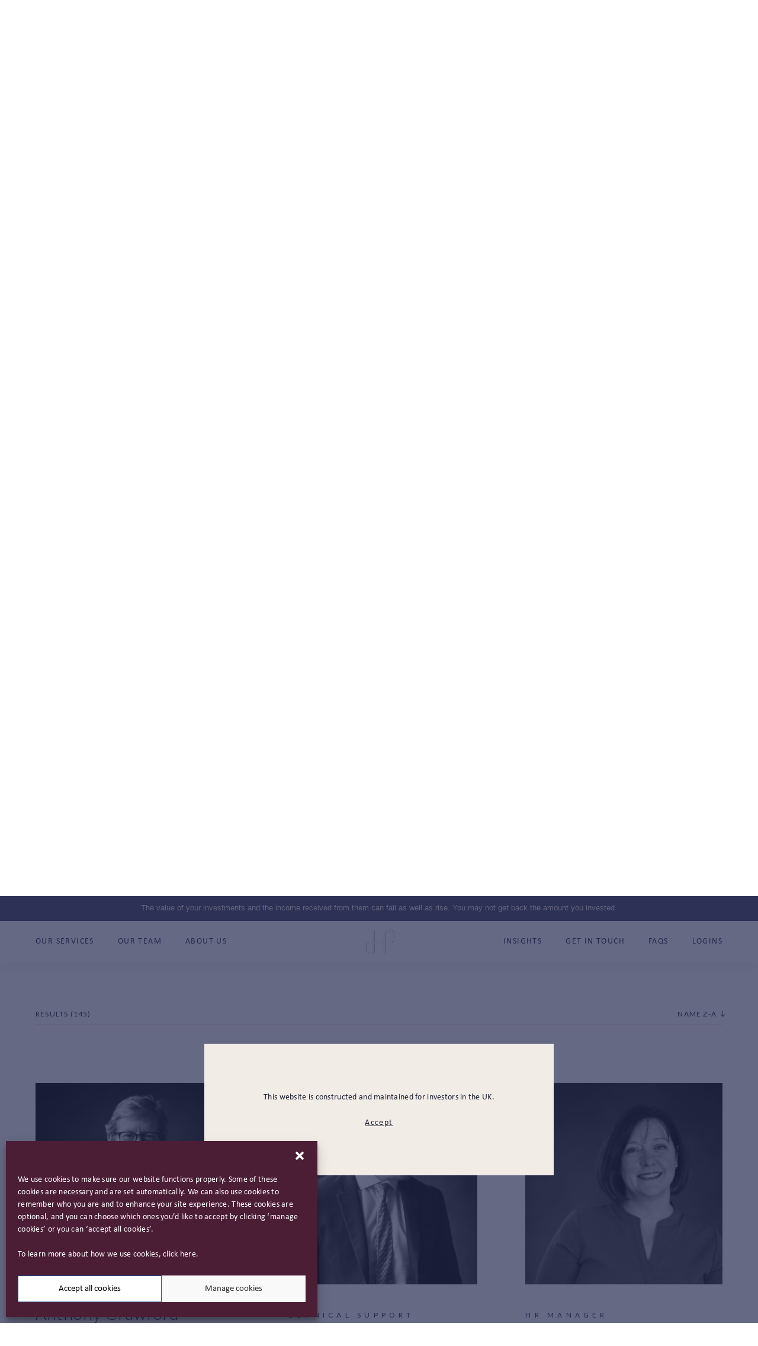

--- FILE ---
content_type: text/html; charset=UTF-8
request_url: https://www.jameshambro.com/our-team/page/12/?sort=title_za
body_size: 16595
content:
<!doctype html>
<html dir="ltr" lang="en-GB" prefix="og: https://ogp.me/ns#">
<head>
    <meta charset="UTF-8">
    <meta name="viewport" content="width=device-width, initial-scale=1, user-scalable=0 ">
    <link rel="profile" href="https://gmpg.org/xfn/11">
    <meta name="msapplication-TileColor" content="#ffffff">
    <meta name="theme-color" content="#ffffff">
    <title>Our Team - James Hambro - Page 12</title>

		<!-- All in One SEO 4.9.3 - aioseo.com -->
	<meta name="robots" content="noindex, nofollow, max-image-preview:large" />
	<link rel="canonical" href="https://www.jameshambro.com/our-team/" />
	<meta name="generator" content="All in One SEO (AIOSEO) 4.9.3" />
		<meta property="og:locale" content="en_GB" />
		<meta property="og:site_name" content="James Hambro -" />
		<meta property="og:type" content="article" />
		<meta property="og:title" content="Our Team - James Hambro - Page 12" />
		<meta property="og:url" content="https://www.jameshambro.com/our-team/" />
		<meta property="article:published_time" content="2022-10-07T11:08:58+00:00" />
		<meta property="article:modified_time" content="2025-09-26T15:47:01+00:00" />
		<meta name="twitter:card" content="summary_large_image" />
		<meta name="twitter:title" content="Our Team - James Hambro - Page 12" />
		<script type="application/ld+json" class="aioseo-schema">
			{"@context":"https:\/\/schema.org","@graph":[{"@type":"BreadcrumbList","@id":"https:\/\/www.jameshambro.com\/our-team\/#breadcrumblist","itemListElement":[{"@type":"ListItem","@id":"https:\/\/www.jameshambro.com#listItem","position":1,"name":"Home","item":"https:\/\/www.jameshambro.com","nextItem":{"@type":"ListItem","@id":"https:\/\/www.jameshambro.com\/our-team\/#listItem","name":"Our Team"}},{"@type":"ListItem","@id":"https:\/\/www.jameshambro.com\/our-team\/#listItem","position":2,"name":"Our Team","item":"https:\/\/www.jameshambro.com\/our-team\/","nextItem":{"@type":"ListItem","@id":"https:\/\/www.jameshambro.com\/our-team\/page\/12#listItem","name":"Page 12"},"previousItem":{"@type":"ListItem","@id":"https:\/\/www.jameshambro.com#listItem","name":"Home"}},{"@type":"ListItem","@id":"https:\/\/www.jameshambro.com\/our-team\/page\/12#listItem","position":3,"name":"Page 12","previousItem":{"@type":"ListItem","@id":"https:\/\/www.jameshambro.com\/our-team\/#listItem","name":"Our Team"}}]},{"@type":"Organization","@id":"https:\/\/www.jameshambro.com\/#organization","name":"James Hambro","url":"https:\/\/www.jameshambro.com\/"},{"@type":"WebPage","@id":"https:\/\/www.jameshambro.com\/our-team\/#webpage","url":"https:\/\/www.jameshambro.com\/our-team\/","name":"Our Team - James Hambro - Page 12","inLanguage":"en-GB","isPartOf":{"@id":"https:\/\/www.jameshambro.com\/#website"},"breadcrumb":{"@id":"https:\/\/www.jameshambro.com\/our-team\/#breadcrumblist"},"datePublished":"2022-10-07T12:08:58+01:00","dateModified":"2025-09-26T16:47:01+01:00"},{"@type":"WebSite","@id":"https:\/\/www.jameshambro.com\/#website","url":"https:\/\/www.jameshambro.com\/","name":"James Hambro","inLanguage":"en-GB","publisher":{"@id":"https:\/\/www.jameshambro.com\/#organization"}}]}
		</script>
		<!-- All in One SEO -->

<style id='wp-img-auto-sizes-contain-inline-css' type='text/css'>
img:is([sizes=auto i],[sizes^="auto," i]){contain-intrinsic-size:3000px 1500px}
/*# sourceURL=wp-img-auto-sizes-contain-inline-css */
</style>
<style id='wp-emoji-styles-inline-css' type='text/css'>

	img.wp-smiley, img.emoji {
		display: inline !important;
		border: none !important;
		box-shadow: none !important;
		height: 1em !important;
		width: 1em !important;
		margin: 0 0.07em !important;
		vertical-align: -0.1em !important;
		background: none !important;
		padding: 0 !important;
	}
/*# sourceURL=wp-emoji-styles-inline-css */
</style>
<style id='wp-block-library-inline-css' type='text/css'>
:root{--wp-block-synced-color:#7a00df;--wp-block-synced-color--rgb:122,0,223;--wp-bound-block-color:var(--wp-block-synced-color);--wp-editor-canvas-background:#ddd;--wp-admin-theme-color:#007cba;--wp-admin-theme-color--rgb:0,124,186;--wp-admin-theme-color-darker-10:#006ba1;--wp-admin-theme-color-darker-10--rgb:0,107,160.5;--wp-admin-theme-color-darker-20:#005a87;--wp-admin-theme-color-darker-20--rgb:0,90,135;--wp-admin-border-width-focus:2px}@media (min-resolution:192dpi){:root{--wp-admin-border-width-focus:1.5px}}.wp-element-button{cursor:pointer}:root .has-very-light-gray-background-color{background-color:#eee}:root .has-very-dark-gray-background-color{background-color:#313131}:root .has-very-light-gray-color{color:#eee}:root .has-very-dark-gray-color{color:#313131}:root .has-vivid-green-cyan-to-vivid-cyan-blue-gradient-background{background:linear-gradient(135deg,#00d084,#0693e3)}:root .has-purple-crush-gradient-background{background:linear-gradient(135deg,#34e2e4,#4721fb 50%,#ab1dfe)}:root .has-hazy-dawn-gradient-background{background:linear-gradient(135deg,#faaca8,#dad0ec)}:root .has-subdued-olive-gradient-background{background:linear-gradient(135deg,#fafae1,#67a671)}:root .has-atomic-cream-gradient-background{background:linear-gradient(135deg,#fdd79a,#004a59)}:root .has-nightshade-gradient-background{background:linear-gradient(135deg,#330968,#31cdcf)}:root .has-midnight-gradient-background{background:linear-gradient(135deg,#020381,#2874fc)}:root{--wp--preset--font-size--normal:16px;--wp--preset--font-size--huge:42px}.has-regular-font-size{font-size:1em}.has-larger-font-size{font-size:2.625em}.has-normal-font-size{font-size:var(--wp--preset--font-size--normal)}.has-huge-font-size{font-size:var(--wp--preset--font-size--huge)}.has-text-align-center{text-align:center}.has-text-align-left{text-align:left}.has-text-align-right{text-align:right}.has-fit-text{white-space:nowrap!important}#end-resizable-editor-section{display:none}.aligncenter{clear:both}.items-justified-left{justify-content:flex-start}.items-justified-center{justify-content:center}.items-justified-right{justify-content:flex-end}.items-justified-space-between{justify-content:space-between}.screen-reader-text{border:0;clip-path:inset(50%);height:1px;margin:-1px;overflow:hidden;padding:0;position:absolute;width:1px;word-wrap:normal!important}.screen-reader-text:focus{background-color:#ddd;clip-path:none;color:#444;display:block;font-size:1em;height:auto;left:5px;line-height:normal;padding:15px 23px 14px;text-decoration:none;top:5px;width:auto;z-index:100000}html :where(.has-border-color){border-style:solid}html :where([style*=border-top-color]){border-top-style:solid}html :where([style*=border-right-color]){border-right-style:solid}html :where([style*=border-bottom-color]){border-bottom-style:solid}html :where([style*=border-left-color]){border-left-style:solid}html :where([style*=border-width]){border-style:solid}html :where([style*=border-top-width]){border-top-style:solid}html :where([style*=border-right-width]){border-right-style:solid}html :where([style*=border-bottom-width]){border-bottom-style:solid}html :where([style*=border-left-width]){border-left-style:solid}html :where(img[class*=wp-image-]){height:auto;max-width:100%}:where(figure){margin:0 0 1em}html :where(.is-position-sticky){--wp-admin--admin-bar--position-offset:var(--wp-admin--admin-bar--height,0px)}@media screen and (max-width:600px){html :where(.is-position-sticky){--wp-admin--admin-bar--position-offset:0px}}

/*# sourceURL=wp-block-library-inline-css */
</style><style id='global-styles-inline-css' type='text/css'>
:root{--wp--preset--aspect-ratio--square: 1;--wp--preset--aspect-ratio--4-3: 4/3;--wp--preset--aspect-ratio--3-4: 3/4;--wp--preset--aspect-ratio--3-2: 3/2;--wp--preset--aspect-ratio--2-3: 2/3;--wp--preset--aspect-ratio--16-9: 16/9;--wp--preset--aspect-ratio--9-16: 9/16;--wp--preset--color--black: #000000;--wp--preset--color--cyan-bluish-gray: #abb8c3;--wp--preset--color--white: #ffffff;--wp--preset--color--pale-pink: #f78da7;--wp--preset--color--vivid-red: #cf2e2e;--wp--preset--color--luminous-vivid-orange: #ff6900;--wp--preset--color--luminous-vivid-amber: #fcb900;--wp--preset--color--light-green-cyan: #7bdcb5;--wp--preset--color--vivid-green-cyan: #00d084;--wp--preset--color--pale-cyan-blue: #8ed1fc;--wp--preset--color--vivid-cyan-blue: #0693e3;--wp--preset--color--vivid-purple: #9b51e0;--wp--preset--gradient--vivid-cyan-blue-to-vivid-purple: linear-gradient(135deg,rgb(6,147,227) 0%,rgb(155,81,224) 100%);--wp--preset--gradient--light-green-cyan-to-vivid-green-cyan: linear-gradient(135deg,rgb(122,220,180) 0%,rgb(0,208,130) 100%);--wp--preset--gradient--luminous-vivid-amber-to-luminous-vivid-orange: linear-gradient(135deg,rgb(252,185,0) 0%,rgb(255,105,0) 100%);--wp--preset--gradient--luminous-vivid-orange-to-vivid-red: linear-gradient(135deg,rgb(255,105,0) 0%,rgb(207,46,46) 100%);--wp--preset--gradient--very-light-gray-to-cyan-bluish-gray: linear-gradient(135deg,rgb(238,238,238) 0%,rgb(169,184,195) 100%);--wp--preset--gradient--cool-to-warm-spectrum: linear-gradient(135deg,rgb(74,234,220) 0%,rgb(151,120,209) 20%,rgb(207,42,186) 40%,rgb(238,44,130) 60%,rgb(251,105,98) 80%,rgb(254,248,76) 100%);--wp--preset--gradient--blush-light-purple: linear-gradient(135deg,rgb(255,206,236) 0%,rgb(152,150,240) 100%);--wp--preset--gradient--blush-bordeaux: linear-gradient(135deg,rgb(254,205,165) 0%,rgb(254,45,45) 50%,rgb(107,0,62) 100%);--wp--preset--gradient--luminous-dusk: linear-gradient(135deg,rgb(255,203,112) 0%,rgb(199,81,192) 50%,rgb(65,88,208) 100%);--wp--preset--gradient--pale-ocean: linear-gradient(135deg,rgb(255,245,203) 0%,rgb(182,227,212) 50%,rgb(51,167,181) 100%);--wp--preset--gradient--electric-grass: linear-gradient(135deg,rgb(202,248,128) 0%,rgb(113,206,126) 100%);--wp--preset--gradient--midnight: linear-gradient(135deg,rgb(2,3,129) 0%,rgb(40,116,252) 100%);--wp--preset--font-size--small: 13px;--wp--preset--font-size--medium: 20px;--wp--preset--font-size--large: 36px;--wp--preset--font-size--x-large: 42px;--wp--preset--spacing--20: 0.44rem;--wp--preset--spacing--30: 0.67rem;--wp--preset--spacing--40: 1rem;--wp--preset--spacing--50: 1.5rem;--wp--preset--spacing--60: 2.25rem;--wp--preset--spacing--70: 3.38rem;--wp--preset--spacing--80: 5.06rem;--wp--preset--shadow--natural: 6px 6px 9px rgba(0, 0, 0, 0.2);--wp--preset--shadow--deep: 12px 12px 50px rgba(0, 0, 0, 0.4);--wp--preset--shadow--sharp: 6px 6px 0px rgba(0, 0, 0, 0.2);--wp--preset--shadow--outlined: 6px 6px 0px -3px rgb(255, 255, 255), 6px 6px rgb(0, 0, 0);--wp--preset--shadow--crisp: 6px 6px 0px rgb(0, 0, 0);}:where(.is-layout-flex){gap: 0.5em;}:where(.is-layout-grid){gap: 0.5em;}body .is-layout-flex{display: flex;}.is-layout-flex{flex-wrap: wrap;align-items: center;}.is-layout-flex > :is(*, div){margin: 0;}body .is-layout-grid{display: grid;}.is-layout-grid > :is(*, div){margin: 0;}:where(.wp-block-columns.is-layout-flex){gap: 2em;}:where(.wp-block-columns.is-layout-grid){gap: 2em;}:where(.wp-block-post-template.is-layout-flex){gap: 1.25em;}:where(.wp-block-post-template.is-layout-grid){gap: 1.25em;}.has-black-color{color: var(--wp--preset--color--black) !important;}.has-cyan-bluish-gray-color{color: var(--wp--preset--color--cyan-bluish-gray) !important;}.has-white-color{color: var(--wp--preset--color--white) !important;}.has-pale-pink-color{color: var(--wp--preset--color--pale-pink) !important;}.has-vivid-red-color{color: var(--wp--preset--color--vivid-red) !important;}.has-luminous-vivid-orange-color{color: var(--wp--preset--color--luminous-vivid-orange) !important;}.has-luminous-vivid-amber-color{color: var(--wp--preset--color--luminous-vivid-amber) !important;}.has-light-green-cyan-color{color: var(--wp--preset--color--light-green-cyan) !important;}.has-vivid-green-cyan-color{color: var(--wp--preset--color--vivid-green-cyan) !important;}.has-pale-cyan-blue-color{color: var(--wp--preset--color--pale-cyan-blue) !important;}.has-vivid-cyan-blue-color{color: var(--wp--preset--color--vivid-cyan-blue) !important;}.has-vivid-purple-color{color: var(--wp--preset--color--vivid-purple) !important;}.has-black-background-color{background-color: var(--wp--preset--color--black) !important;}.has-cyan-bluish-gray-background-color{background-color: var(--wp--preset--color--cyan-bluish-gray) !important;}.has-white-background-color{background-color: var(--wp--preset--color--white) !important;}.has-pale-pink-background-color{background-color: var(--wp--preset--color--pale-pink) !important;}.has-vivid-red-background-color{background-color: var(--wp--preset--color--vivid-red) !important;}.has-luminous-vivid-orange-background-color{background-color: var(--wp--preset--color--luminous-vivid-orange) !important;}.has-luminous-vivid-amber-background-color{background-color: var(--wp--preset--color--luminous-vivid-amber) !important;}.has-light-green-cyan-background-color{background-color: var(--wp--preset--color--light-green-cyan) !important;}.has-vivid-green-cyan-background-color{background-color: var(--wp--preset--color--vivid-green-cyan) !important;}.has-pale-cyan-blue-background-color{background-color: var(--wp--preset--color--pale-cyan-blue) !important;}.has-vivid-cyan-blue-background-color{background-color: var(--wp--preset--color--vivid-cyan-blue) !important;}.has-vivid-purple-background-color{background-color: var(--wp--preset--color--vivid-purple) !important;}.has-black-border-color{border-color: var(--wp--preset--color--black) !important;}.has-cyan-bluish-gray-border-color{border-color: var(--wp--preset--color--cyan-bluish-gray) !important;}.has-white-border-color{border-color: var(--wp--preset--color--white) !important;}.has-pale-pink-border-color{border-color: var(--wp--preset--color--pale-pink) !important;}.has-vivid-red-border-color{border-color: var(--wp--preset--color--vivid-red) !important;}.has-luminous-vivid-orange-border-color{border-color: var(--wp--preset--color--luminous-vivid-orange) !important;}.has-luminous-vivid-amber-border-color{border-color: var(--wp--preset--color--luminous-vivid-amber) !important;}.has-light-green-cyan-border-color{border-color: var(--wp--preset--color--light-green-cyan) !important;}.has-vivid-green-cyan-border-color{border-color: var(--wp--preset--color--vivid-green-cyan) !important;}.has-pale-cyan-blue-border-color{border-color: var(--wp--preset--color--pale-cyan-blue) !important;}.has-vivid-cyan-blue-border-color{border-color: var(--wp--preset--color--vivid-cyan-blue) !important;}.has-vivid-purple-border-color{border-color: var(--wp--preset--color--vivid-purple) !important;}.has-vivid-cyan-blue-to-vivid-purple-gradient-background{background: var(--wp--preset--gradient--vivid-cyan-blue-to-vivid-purple) !important;}.has-light-green-cyan-to-vivid-green-cyan-gradient-background{background: var(--wp--preset--gradient--light-green-cyan-to-vivid-green-cyan) !important;}.has-luminous-vivid-amber-to-luminous-vivid-orange-gradient-background{background: var(--wp--preset--gradient--luminous-vivid-amber-to-luminous-vivid-orange) !important;}.has-luminous-vivid-orange-to-vivid-red-gradient-background{background: var(--wp--preset--gradient--luminous-vivid-orange-to-vivid-red) !important;}.has-very-light-gray-to-cyan-bluish-gray-gradient-background{background: var(--wp--preset--gradient--very-light-gray-to-cyan-bluish-gray) !important;}.has-cool-to-warm-spectrum-gradient-background{background: var(--wp--preset--gradient--cool-to-warm-spectrum) !important;}.has-blush-light-purple-gradient-background{background: var(--wp--preset--gradient--blush-light-purple) !important;}.has-blush-bordeaux-gradient-background{background: var(--wp--preset--gradient--blush-bordeaux) !important;}.has-luminous-dusk-gradient-background{background: var(--wp--preset--gradient--luminous-dusk) !important;}.has-pale-ocean-gradient-background{background: var(--wp--preset--gradient--pale-ocean) !important;}.has-electric-grass-gradient-background{background: var(--wp--preset--gradient--electric-grass) !important;}.has-midnight-gradient-background{background: var(--wp--preset--gradient--midnight) !important;}.has-small-font-size{font-size: var(--wp--preset--font-size--small) !important;}.has-medium-font-size{font-size: var(--wp--preset--font-size--medium) !important;}.has-large-font-size{font-size: var(--wp--preset--font-size--large) !important;}.has-x-large-font-size{font-size: var(--wp--preset--font-size--x-large) !important;}
/*# sourceURL=global-styles-inline-css */
</style>

<style id='classic-theme-styles-inline-css' type='text/css'>
/*! This file is auto-generated */
.wp-block-button__link{color:#fff;background-color:#32373c;border-radius:9999px;box-shadow:none;text-decoration:none;padding:calc(.667em + 2px) calc(1.333em + 2px);font-size:1.125em}.wp-block-file__button{background:#32373c;color:#fff;text-decoration:none}
/*# sourceURL=/wp-includes/css/classic-themes.min.css */
</style>
<link rel='stylesheet' id='cmplz-general-css' href='https://www.jameshambro.com/wp-content/plugins/complianz-gdpr/assets/css/cookieblocker.min.css?ver=1766375863' type='text/css' media='all' />
<link rel='stylesheet' id='css_style-css' href='https://www.jameshambro.com/wp-content/themes/jameshambro/style.css?ver=6.9' type='text/css' media='all' />
<link rel='stylesheet' id='app_css-css' href='https://www.jameshambro.com/wp-content/themes/jameshambro/dist/css/app.css?ver=1732116272' type='text/css' media='all' />
<script type="text/javascript" src="https://www.jameshambro.com/wp-content/plugins/google-analytics-for-wordpress/assets/js/frontend-gtag.min.js?ver=9.11.1" id="monsterinsights-frontend-script-js" async="async" data-wp-strategy="async"></script>
<script data-cfasync="false" data-wpfc-render="false" type="text/javascript" id='monsterinsights-frontend-script-js-extra'>/* <![CDATA[ */
var monsterinsights_frontend = {"js_events_tracking":"true","download_extensions":"doc,pdf,ppt,zip,xls,docx,pptx,xlsx","inbound_paths":"[{\"path\":\"\\\/go\\\/\",\"label\":\"affiliate\"},{\"path\":\"\\\/recommend\\\/\",\"label\":\"affiliate\"}]","home_url":"https:\/\/www.jameshambro.com","hash_tracking":"false","v4_id":"G-YB5ZCYC6DE"};/* ]]> */
</script>
<link rel='shortlink' href='https://www.jameshambro.com/?p=460' />
			<style>.cmplz-hidden {
					display: none !important;
				}</style><link rel="canonical" href="https://www.jameshambro.com/our-team/"><link rel="canonical" href="https://www.jameshambro.com/our-team/"><link rel="icon" href="https://www.jameshambro.com/wp-content/uploads/2022/10/JHP-logo-150x150.png" sizes="32x32" />
<link rel="icon" href="https://www.jameshambro.com/wp-content/uploads/2022/10/JHP-logo.png" sizes="192x192" />
<link rel="apple-touch-icon" href="https://www.jameshambro.com/wp-content/uploads/2022/10/JHP-logo.png" />
<meta name="msapplication-TileImage" content="https://www.jameshambro.com/wp-content/uploads/2022/10/JHP-logo.png" />
    <!-- fonts -->
    <link rel="preconnect" href="https://fonts.googleapis.com">
    <link rel="preconnect" href="https://fonts.gstatic.com" crossorigin>
    <link href="https://fonts.googleapis.com/css2?family=Lato:wght@100;300;400;700&display=swap" rel="stylesheet">
    <!-- end fonts -->
    <!-- Google Analytics -->
<script data-service="google-analytics" data-category="statistics" type="text/plain">
(function(i,s,o,g,r,a,m){i['GoogleAnalyticsObject']=r;i[r]=i[r]||function(){
(i[r].q=i[r].q||[]).push(arguments)},i[r].l=1*new Date();a=s.createElement(o),
m=s.getElementsByTagName(o)[0];a.async=1;a.src=g;m.parentNode.insertBefore(a,m)
})(window,document,'script','https://www.google-analytics.com/analytics.js','__gaTracker');
__gaTracker('create', 'UA-55529934-1', 'auto');
__gaTracker('set', 'forceSSL', true);
__gaTracker('require', 'displayfeatures');
__gaTracker('require', 'linkid', 'linkid.js');
__gaTracker('send','pageview');
</script>    <!-- Google Tag Manager -->
<script type="text/plain" data-service="google-analytics" data-category="statistics">(function(w,d,s,l,i){w[l]=w[l]||[];w[l].push({'gtm.start':
new Date().getTime(),event:'gtm.js'});var f=d.getElementsByTagName(s)[0],
j=d.createElement(s),dl=l!='dataLayer'?'&l='+l:'';j.async=true;j.src=
'https://www.googletagmanager.com/gtm.js?id='+i+dl;f.parentNode.insertBefore(j,f);
})(window,document,'script','dataLayer','GTM-PTQV3WT');</script>
<!-- End Google Tag Manager --></head>


<body data-cmplz=1 class="paged wp-singular page-template page-template-templates page-template-template-our-team page-template-templatestemplate-our-team-php page page-id-460 paged-12 page-paged-12 wp-theme-jameshambro" data-page-name="">
    <div class="cursor">
        <div class="cursor__inner"></div>
    </div>
<!-- Google Tag Manager (noscript) -->
<noscript><div class="cmplz-placeholder-parent"><iframe data-placeholder-image="https://www.jameshambro.com/wp-content/plugins/complianz-gdpr/assets/images/placeholders/default-minimal.jpg" data-category="statistics" data-service="google-analytics" class="cmplz-placeholder-element cmplz-iframe cmplz-iframe-styles cmplz-no-video " data-cmplz-target="src" data-src-cmplz="https://www.googletagmanager.com/ns.html?id=GTM-PTQV3WT"  src="about:blank" 
height="0" width="0" style="display:none;visibility:hidden"></iframe></div></noscript>
<!-- End Google Tag Manager (noscript) -->
<div class="head-page">

	<header class="header">
		
		
			<div class="header-top">
				<div class="header-top__container container">
					The value of your investments and the income received from them can fall as well as rise. You may not get back the amount you invested. 				</div>
			</div>
		
		
		<div class="header__nav-box">
			<div class="header__container container">

				<div class="header__logo">
					<a href="https://www.jameshambro.com" class="logo" aria-label="home page">
						<picture>
							<source srcset="https://www.jameshambro.com/wp-content/uploads/2023/02/Vector-2.png"
							        media="(max-width: 767px)">
							<source srcset="https://www.jameshambro.com/wp-content/uploads/2023/02/Vector-2.png"
							        media="(max-width: 1100px)">
							<img srcset="https://www.jameshambro.com/wp-content/uploads/2023/02/Vector-1.svg" alt="logo">
						</picture>
					</a>
				</div>

				<div class="header__nav-mob">
					<div class="header__burger">
						<button class="burger">
							<svg width="23" height="16" fill="none" xmlns="http://www.w3.org/2000/svg">
								<path d="M0 15.111h23M0 8h23M0 .889h23" stroke="#1F2437"/>
							</svg>
						</button>
					</div>
					<!-- <div class="header__search">
						<button class="search">
							<svg width="16" height="16" fill="none" xmlns="http://www.w3.org/2000/svg">
								<path fill-rule="evenodd" clip-rule="evenodd"
									  d="M0 6.57a6.556 6.556 0 006.57 6.57c1.636 0 3.13-.594 4.278-1.578L15.286 16l.714-.715-4.438-4.438A6.548 6.548 0 0013.14 6.57 6.556 6.556 0 006.57 0 6.556 6.556 0 000 6.57zm1.01 0a5.543 5.543 0 015.56-5.56 5.543 5.543 0 015.558 5.56 5.543 5.543 0 01-5.558 5.558A5.543 5.543 0 011.01 6.57z"
									  fill="#1F2437"/>
							</svg>
						</button>
					</div> -->
				</div>

				<div class="header__nav-wrapper">
					<div class="header__nav">
						<nav class="h-nav">
							<ul class="h-menu">
								
																		
										
										<li class="h-item h-item_dd ">

                                        <span class="h-link h-link_data"
                                              data-before="Our Services">
                                            Our Services                                        </span>

											<div class="h-dd">
												<div class="h-dd__inner">

													<div class="h-dd__item">
														
														
														<div class="h-dd__item-wrapp">
															
															
																<div class="h-dd__txt l-first">

																	<!-- TODO: change link-->
																	<a href="https://www.jameshambro.com/investment-management/"></a>
																	
																	
																		<div class="h-dd__tt">Investment Management</div>
																	
																																		
																	
																		<div class="h-dd__txt">At JH&P our award-winning investment management service is designed to cater for a wide variety of clients, with specific needs. </div>
																	
																	
																</div>
															
																														
															
																<div class="h-dd__list-grid">
																	<ul class="h-dd__list">
																		
																																				
																		
																		<li class="h-dd__list-item ">
																			<a href="https://www.jameshambro.com/investment-management/"
																			   target=""
																			   aria-label="Investment Management">
																			</a>
																			<span class="link-arrow link-arrow_data"
																			      data-before="Investment Management">
                                                                                    Investment Management                                                                                    <svg width="11" height="11"
                                                                                         fill="none"
                                                                                         xmlns="http://www.w3.org/2000/svg">
                                                                                    <path d="M10.442 5.942a.625.625 0 000-.884L6.464 1.081a.625.625 0 00-.883.883L9.116 5.5 5.581 9.036a.625.625 0 10.883.883l3.978-3.977zM0 6.125h10v-1.25H0v1.25z"
                                                                                          fill="#A5847F"/>
                                                                                  </svg>
                                                                                </span>
																		</li>
																		
																																				
																		
																		<li class="h-dd__list-item ">
																			<a href="https://www.jameshambro.com/investment-management/families-and-individuals/"
																			   target=""
																			   aria-label="Families and Individuals">
																			</a>
																			<span class="link-arrow link-arrow_data"
																			      data-before="Families and Individuals">
                                                                                    Families and Individuals                                                                                    <svg width="11" height="11"
                                                                                         fill="none"
                                                                                         xmlns="http://www.w3.org/2000/svg">
                                                                                    <path d="M10.442 5.942a.625.625 0 000-.884L6.464 1.081a.625.625 0 00-.883.883L9.116 5.5 5.581 9.036a.625.625 0 10.883.883l3.978-3.977zM0 6.125h10v-1.25H0v1.25z"
                                                                                          fill="#A5847F"/>
                                                                                  </svg>
                                                                                </span>
																		</li>
																		
																																				
																		
																		<li class="h-dd__list-item ">
																			<a href="https://www.jameshambro.com/investment-management/international-clients/"
																			   target=""
																			   aria-label="International Clients">
																			</a>
																			<span class="link-arrow link-arrow_data"
																			      data-before="International Clients">
                                                                                    International Clients                                                                                    <svg width="11" height="11"
                                                                                         fill="none"
                                                                                         xmlns="http://www.w3.org/2000/svg">
                                                                                    <path d="M10.442 5.942a.625.625 0 000-.884L6.464 1.081a.625.625 0 00-.883.883L9.116 5.5 5.581 9.036a.625.625 0 10.883.883l3.978-3.977zM0 6.125h10v-1.25H0v1.25z"
                                                                                          fill="#A5847F"/>
                                                                                  </svg>
                                                                                </span>
																		</li>
																		
																																				
																		
																		<li class="h-dd__list-item ">
																			<a href="https://www.jameshambro.com/investment-management/financial-advisers/"
																			   target=""
																			   aria-label="Financial Advisers">
																			</a>
																			<span class="link-arrow link-arrow_data"
																			      data-before="Financial Advisers">
                                                                                    Financial Advisers                                                                                    <svg width="11" height="11"
                                                                                         fill="none"
                                                                                         xmlns="http://www.w3.org/2000/svg">
                                                                                    <path d="M10.442 5.942a.625.625 0 000-.884L6.464 1.081a.625.625 0 00-.883.883L9.116 5.5 5.581 9.036a.625.625 0 10.883.883l3.978-3.977zM0 6.125h10v-1.25H0v1.25z"
                                                                                          fill="#A5847F"/>
                                                                                  </svg>
                                                                                </span>
																		</li>
																		
																																				
																		
																		<li class="h-dd__list-item l-last">
																			<a href="https://www.jameshambro.com/investment-management/charities/"
																			   target=""
																			   aria-label="Charities & Not-For-Profits">
																			</a>
																			<span class="link-arrow link-arrow_data"
																			      data-before="Charities & Not-For-Profits">
                                                                                    Charities & Not-For-Profits                                                                                    <svg width="11" height="11"
                                                                                         fill="none"
                                                                                         xmlns="http://www.w3.org/2000/svg">
                                                                                    <path d="M10.442 5.942a.625.625 0 000-.884L6.464 1.081a.625.625 0 00-.883.883L9.116 5.5 5.581 9.036a.625.625 0 10.883.883l3.978-3.977zM0 6.125h10v-1.25H0v1.25z"
                                                                                          fill="#A5847F"/>
                                                                                  </svg>
                                                                                </span>
																		</li>
																		
																		
																	</ul>
																</div>
															
															
														</div>
													</div>

													<div class="h-dd__item">

														<!-- todo: change RIGHT SIDE-->
														
																													
															
																<a href="https://www.jameshambro.com/integrated-wealth-management/"></a>
															
																													
														
														<div class="h-dd__item-wrapp">
															
																															
																
																	<div class="h-dd__tt">Integrated Wealth Management</div>
																
																																
																
																	<div class="h-dd__txt">We have built a dynamic service based on the personal relationship between our clients, their portfolio manager and their financial planner.<br />
</div>
																
																															
																														
															
																															
																
																
																	<div class="h-dd__link">
																		<a class="link-arrow link-arrow_data"
																		   data-before="Integrated wealth management"
																		   href="https://www.jameshambro.com/integrated-wealth-management/"
																		   target="">
																			Integrated wealth management																		</a>
																	</div>
																
																															
															
														</div>
													</div>

													<div class="h-dd__item h-dd__item_close">
														<div class="h-dd__item-wrapp">
															<div class="close-link">
																close																<svg width="20" height="19" fill="none"
																     xmlns="http://www.w3.org/2000/svg">
																	<path fill-rule="evenodd" clip-rule="evenodd"
																	      d="M1.516 17.485L18.486.515l.707.707-16.97 16.97-.707-.707z"
																	      fill="#A5847F"/>
																	<path fill-rule="evenodd" clip-rule="evenodd"
																	      d="M1.514.515l16.97 16.97-.707.707L.807 1.222l.707-.707z"
																	      fill="#A5847F"/>
																</svg>
															</div>
															<div class="close-link-second">
																<svg width="11" height="10" fill="none"
																     xmlns="http://www.w3.org/2000/svg">
																	<path d="M.558 4.558a.625.625 0 000 .884l3.978 3.977a.625.625 0 00.883-.883L1.884 5l3.535-3.536a.625.625 0 10-.883-.883L.558 4.558zM11 4.375H1v1.25h10v-1.25z"
																	      fill="#4C1E35"/>
																</svg>
																Menu															</div>
														</div>
													</div>

												</div>
											</div>

										</li>
									
																			
																				
										
										<li class="h-item ">

											<a href="https://www.jameshambro.com/our-team/" class="h-link h-link_data"
											   data-before="Our Team"
											   target="">
												Our Team											</a>

										</li>
									
																			
																				
										
										<li class="h-item h-item_dd ">

                                        <span class="h-link h-link_data"
                                              data-before="About Us">
                                            About Us                                        </span>

											<div class="h-dd">
												<div class="h-dd__inner">

													<div class="h-dd__item">
														
														
														<div class="h-dd__item-wrapp">
															
															
																<div class="h-dd__txt l-first">

																	<!-- TODO: change link-->
																	<a href="https://www.jameshambro.com/about-us/"></a>
																	
																	
																		<div class="h-dd__tt">About Us</div>
																	
																																		
																	
																		<div class="h-dd__txt">JH&P prides itself on operating on a fundamentally different philosophy to traditional wealth managers. Find out more about why we can say we always go beyond, above and beyond for every client.</div>
																	
																	
																</div>
															
																														
															
																<div class="h-dd__list-grid">
																	<ul class="h-dd__list">
																		
																																				
																		
																		<li class="h-dd__list-item ">
																			<a href="https://www.jameshambro.com/about-us/"
																			   target=""
																			   aria-label="About Us">
																			</a>
																			<span class="link-arrow link-arrow_data"
																			      data-before="About Us">
                                                                                    About Us                                                                                    <svg width="11" height="11"
                                                                                         fill="none"
                                                                                         xmlns="http://www.w3.org/2000/svg">
                                                                                    <path d="M10.442 5.942a.625.625 0 000-.884L6.464 1.081a.625.625 0 00-.883.883L9.116 5.5 5.581 9.036a.625.625 0 10.883.883l3.978-3.977zM0 6.125h10v-1.25H0v1.25z"
                                                                                          fill="#A5847F"/>
                                                                                  </svg>
                                                                                </span>
																		</li>
																		
																																				
																		
																		<li class="h-dd__list-item ">
																			<a href="https://www.jameshambro.com/our-approach/"
																			   target=""
																			   aria-label="Our approach">
																			</a>
																			<span class="link-arrow link-arrow_data"
																			      data-before="Our approach">
                                                                                    Our approach                                                                                    <svg width="11" height="11"
                                                                                         fill="none"
                                                                                         xmlns="http://www.w3.org/2000/svg">
                                                                                    <path d="M10.442 5.942a.625.625 0 000-.884L6.464 1.081a.625.625 0 00-.883.883L9.116 5.5 5.581 9.036a.625.625 0 10.883.883l3.978-3.977zM0 6.125h10v-1.25H0v1.25z"
                                                                                          fill="#A5847F"/>
                                                                                  </svg>
                                                                                </span>
																		</li>
																		
																																				
																		
																		<li class="h-dd__list-item l-last">
																			<a href="https://www.jameshambro.com/social-responsibility/"
																			   target=""
																			   aria-label="Social Responsibility">
																			</a>
																			<span class="link-arrow link-arrow_data"
																			      data-before="Social Responsibility">
                                                                                    Social Responsibility                                                                                    <svg width="11" height="11"
                                                                                         fill="none"
                                                                                         xmlns="http://www.w3.org/2000/svg">
                                                                                    <path d="M10.442 5.942a.625.625 0 000-.884L6.464 1.081a.625.625 0 00-.883.883L9.116 5.5 5.581 9.036a.625.625 0 10.883.883l3.978-3.977zM0 6.125h10v-1.25H0v1.25z"
                                                                                          fill="#A5847F"/>
                                                                                  </svg>
                                                                                </span>
																		</li>
																		
																		
																	</ul>
																</div>
															
															
														</div>
													</div>

													<div class="h-dd__item">

														<!-- todo: change RIGHT SIDE-->
														
																													
															
																<a href="https://www.jameshambro.com/careers/"></a>
															
																													
														
														<div class="h-dd__item-wrapp">
															
																															
																
																	<div class="h-dd__tt">Careers at JH&P</div>
																
																																
																
																	<div class="h-dd__txt">To work here is to value shared success. Whether you’re an experienced professional or a school leaver interested in working here, we’re always on the look-out for new team players.</div>
																
																															
																														
															
																															
																
																
																	<div class="h-dd__link">
																		<a class="link-arrow link-arrow_data"
																		   data-before="Careers"
																		   href="https://www.jameshambro.com/careers/"
																		   target="">
																			Careers																		</a>
																	</div>
																
																															
															
														</div>
													</div>

													<div class="h-dd__item h-dd__item_close">
														<div class="h-dd__item-wrapp">
															<div class="close-link">
																close																<svg width="20" height="19" fill="none"
																     xmlns="http://www.w3.org/2000/svg">
																	<path fill-rule="evenodd" clip-rule="evenodd"
																	      d="M1.516 17.485L18.486.515l.707.707-16.97 16.97-.707-.707z"
																	      fill="#A5847F"/>
																	<path fill-rule="evenodd" clip-rule="evenodd"
																	      d="M1.514.515l16.97 16.97-.707.707L.807 1.222l.707-.707z"
																	      fill="#A5847F"/>
																</svg>
															</div>
															<div class="close-link-second">
																<svg width="11" height="10" fill="none"
																     xmlns="http://www.w3.org/2000/svg">
																	<path d="M.558 4.558a.625.625 0 000 .884l3.978 3.977a.625.625 0 00.883-.883L1.884 5l3.535-3.536a.625.625 0 10-.883-.883L.558 4.558zM11 4.375H1v1.25h10v-1.25z"
																	      fill="#4C1E35"/>
																</svg>
																Menu															</div>
														</div>
													</div>

												</div>
											</div>

										</li>
									
																			
																				
										
										<li class="h-item h-item_dd h-item_middle-frst">

                                        <span class="h-link h-link_data"
                                              data-before="Insights">
                                            Insights                                        </span>

											<div class="h-dd">
												<div class="h-dd__inner">

													<div class="h-dd__item">
														
														
															<a href="https://www.jameshambro.com/content-hub/"></a>
														
														
														<div class="h-dd__item-wrapp">
															
																															
																																
																
																	<div class="h-dd__txt">Peruse our latest investment insights, provided by our industry experts.<br />
</div>
																
																															
																														
															
																<div class="h-dd__link">
																	<a class="link-arrow link-arrow_data"
																	   data-before="All Insights"
																	   href="https://www.jameshambro.com/content-hub/"
																	   target="">
																		All Insights																	</a>
																</div>
															
															
														</div>
													</div>

													<div class="h-dd__item">

														<!-- todo: change RIGHT SIDE-->
														
														
															<a href="https://www.jameshambro.com/december-2025-investment-update/"></a>
														
														
														<div class="h-dd__item-wrapp">
															
																															
																
																	<div class="h-dd__tt">December 2025 Investment Update</div>
																
																																
																															
																														
															
															
																<div class="h-dd__card">
																	<div class="h-dd__img">
																		<img src="https://www.jameshambro.com/wp-content/uploads/2025/12/000038840009-1-e1766076546579-1000x855.jpg">
																	</div>
																	<div class="h-dd__link">
																		<a class="link-arrow link-arrow_data"
																		   data-before="Learn more"
																		   href="https://www.jameshambro.com/december-2025-investment-update/">
																			Learn more																		</a>
																	</div>
																</div>
															
															
														</div>
													</div>

													<div class="h-dd__item h-dd__item_close">
														<div class="h-dd__item-wrapp">
															<div class="close-link">
																close																<svg width="20" height="19" fill="none"
																     xmlns="http://www.w3.org/2000/svg">
																	<path fill-rule="evenodd" clip-rule="evenodd"
																	      d="M1.516 17.485L18.486.515l.707.707-16.97 16.97-.707-.707z"
																	      fill="#A5847F"/>
																	<path fill-rule="evenodd" clip-rule="evenodd"
																	      d="M1.514.515l16.97 16.97-.707.707L.807 1.222l.707-.707z"
																	      fill="#A5847F"/>
																</svg>
															</div>
															<div class="close-link-second">
																<svg width="11" height="10" fill="none"
																     xmlns="http://www.w3.org/2000/svg">
																	<path d="M.558 4.558a.625.625 0 000 .884l3.978 3.977a.625.625 0 00.883-.883L1.884 5l3.535-3.536a.625.625 0 10-.883-.883L.558 4.558zM11 4.375H1v1.25h10v-1.25z"
																	      fill="#4C1E35"/>
																</svg>
																Menu															</div>
														</div>
													</div>

												</div>
											</div>

										</li>
									
																			
																				
										
										<li class="h-item ">

											<a href="https://www.jameshambro.com/get-in-touch/" class="h-link h-link_data"
											   data-before="Get in Touch"
											   target="">
												Get in Touch											</a>

										</li>
									
																			
																				
										
										<li class="h-item ">

											<a href="https://www.jameshambro.com/faqs/" class="h-link h-link_data"
											   data-before="FAQs"
											   target="">
												FAQs											</a>

										</li>
									
																			
																				
										
										<li class="h-item ">

											<a href="https://www.jameshambro.com/client-area/" class="h-link h-link_data"
											   data-before="Logins"
											   target="">
												Logins											</a>

										</li>
									
																			
										
							</ul>
						</nav>
					</div>
				</div>
			</div>
		</div>
	</header>

</div>

<!--    JHPQ-60 -Multi-purpose pop-up-->


<!--    JHPQ-89 -Investors pop-up-->

	
	<div class="modal-st " id="modal-cookie" data-cookie>
		<div class="modal-st__bg" data-modal-close></div>
		<div class="modal-st__body modal-st__body_indent">
			<!-- <div class="modal-st__close">
				<button class="btn-modal-close" data-modal-close aria-label="modal close button">
					<svg width="19" height="18" fill="none" xmlns="http://www.w3.org/2000/svg">
						<path fill-rule="evenodd" clip-rule="evenodd"
							  d="M.709 16.97L17.679 0l.708.707-16.97 16.97-.708-.706z" fill="#1F2437"/>
						<path fill-rule="evenodd" clip-rule="evenodd" d="M.707 0l16.97 16.97-.706.708L0 .708.706 0z"
							  fill="#1F2437"/>
					</svg>
				</button>
			</div> -->
			
						
			
				<div class="modal-st__txt">
					<p>This website is constructed and maintained for investors in the UK.</p>
				</div>

				<div class="modal-st__link">
					<a href="#" data-modal-close aria-label="modal close button">
                        Accept                     </a>
				</div>
			
					
		</div>
	</div>


<main>

<section class="team-box">
    <div class="team-box__container container">
        <div class="team-box__inner">
            <div class="cap-section">
				                    <div class="cap-section__subtt" data-anim-fadey>our team</div>
				
				
                    <h2 class="cap-section__tt shadow-col h1" data-anim-fadey>
						<b>People make us</b><br />
who we are                    </h2>

				
            </div>


			
                <div class="team-slider-wrapp" data-anim-fadey>
                    <div class="team-slider" data-team-hover>

						
                            <div class="team-slider__item">
                                <a href="https://www.jameshambro.com/team/remy-carpenter/" class="team-slider__img">
                                    <img src="https://www.jameshambro.com/wp-content/uploads/2023/02/RCarpenter_665A5888-e1675348886376-1000x996.jpg"
                                         alt="Remy Carpenter">
                                    <div class="team-slider__open">
                                        <div class="team-slider__tt">Remy Carpenter</div>
                                        <div class="team-slider__subtt">Deputy Chief Operating Officer</div>
                                    </div>
                                </a>
                            </div>

						
                            <div class="team-slider__item">
                                <a href="https://www.jameshambro.com/team/faye-richards/" class="team-slider__img">
                                    <img src="https://www.jameshambro.com/wp-content/uploads/2023/02/FRichards_665A0615-e1675636752264-1000x891.jpg"
                                         alt="Faye Richards">
                                    <div class="team-slider__open">
                                        <div class="team-slider__tt">Faye Richards</div>
                                        <div class="team-slider__subtt">Head of Operations</div>
                                    </div>
                                </a>
                            </div>

						
                            <div class="team-slider__item">
                                <a href="https://www.jameshambro.com/team/rahika-patel/" class="team-slider__img">
                                    <img src="https://www.jameshambro.com/wp-content/uploads/2024/02/RPatel_0K7A1786-e1707848448588-1000x1085.jpg"
                                         alt="Rahika Patel">
                                    <div class="team-slider__open">
                                        <div class="team-slider__tt">Rahika Patel</div>
                                        <div class="team-slider__subtt">HR & Payroll Officer</div>
                                    </div>
                                </a>
                            </div>

						
                            <div class="team-slider__item">
                                <a href="https://www.jameshambro.com/team/chloe-saunders/" class="team-slider__img">
                                    <img src="https://www.jameshambro.com/wp-content/uploads/2023/02/CSaunders_665A1254-e1676222266220-1000x1110.jpg"
                                         alt="Chloe Saunders">
                                    <div class="team-slider__open">
                                        <div class="team-slider__tt">Chloe Saunders</div>
                                        <div class="team-slider__subtt">Manager of Client Services</div>
                                    </div>
                                </a>
                            </div>

						
                            <div class="team-slider__item">
                                <a href="https://www.jameshambro.com/team/birhana-stenmans/" class="team-slider__img">
                                    <img src="https://www.jameshambro.com/wp-content/uploads/2024/02/0K7A2518-e1707852195596-1000x1200.jpg"
                                         alt="Birhana Stenmans">
                                    <div class="team-slider__open">
                                        <div class="team-slider__tt">Birhana Stenmans</div>
                                        <div class="team-slider__subtt">Receptionist</div>
                                    </div>
                                </a>
                            </div>

						
                            <div class="team-slider__item">
                                <a href="https://www.jameshambro.com/team/tom-daniels/" class="team-slider__img">
                                    <img src="https://www.jameshambro.com/wp-content/uploads/2023/01/TDaniels_665A5978-e1673460652127-1000x918.jpg"
                                         alt="Tom Daniels">
                                    <div class="team-slider__open">
                                        <div class="team-slider__tt">Tom Daniels</div>
                                        <div class="team-slider__subtt">Assistant Accountant</div>
                                    </div>
                                </a>
                            </div>

						
                    </div>
                </div>


                <div class="team-slider-desk" data-anim-fadey data-slider-team data-team-hover>
                    <!-- Slider main container -->

					                    <div class="swiper">
                        <!-- Additional required wrapper -->
                        <div class="swiper-wrapper">
                            <!-- Slides -->

							
                                <div class="swiper-slide">
                                    <a href="https://www.jameshambro.com/team/remy-carpenter/"
                                       class="team-slider__img" data-cursor="plus">
                                        <img src="https://www.jameshambro.com/wp-content/uploads/2023/02/RCarpenter_665A5888-e1675348886376-1000x996.jpg"
                                             alt="Remy Carpenter">
                                        <div class="team-slider__open">
                                            <div class="team-slider__tt">Remy Carpenter</div>
                                            <div class="team-slider__subtt">Deputy Chief Operating Officer</div>
                                        </div>
                                    </a>
                                </div>

							
                                <div class="swiper-slide">
                                    <a href="https://www.jameshambro.com/team/faye-richards/"
                                       class="team-slider__img" data-cursor="plus">
                                        <img src="https://www.jameshambro.com/wp-content/uploads/2023/02/FRichards_665A0615-e1675636752264-1000x891.jpg"
                                             alt="Faye Richards">
                                        <div class="team-slider__open">
                                            <div class="team-slider__tt">Faye Richards</div>
                                            <div class="team-slider__subtt">Head of Operations</div>
                                        </div>
                                    </a>
                                </div>

							
                                <div class="swiper-slide">
                                    <a href="https://www.jameshambro.com/team/rahika-patel/"
                                       class="team-slider__img" data-cursor="plus">
                                        <img src="https://www.jameshambro.com/wp-content/uploads/2024/02/RPatel_0K7A1786-e1707848448588-1000x1085.jpg"
                                             alt="Rahika Patel">
                                        <div class="team-slider__open">
                                            <div class="team-slider__tt">Rahika Patel</div>
                                            <div class="team-slider__subtt">HR & Payroll Officer</div>
                                        </div>
                                    </a>
                                </div>

							
                                <div class="swiper-slide">
                                    <a href="https://www.jameshambro.com/team/chloe-saunders/"
                                       class="team-slider__img" data-cursor="plus">
                                        <img src="https://www.jameshambro.com/wp-content/uploads/2023/02/CSaunders_665A1254-e1676222266220-1000x1110.jpg"
                                             alt="Chloe Saunders">
                                        <div class="team-slider__open">
                                            <div class="team-slider__tt">Chloe Saunders</div>
                                            <div class="team-slider__subtt">Manager of Client Services</div>
                                        </div>
                                    </a>
                                </div>

							
                                <div class="swiper-slide">
                                    <a href="https://www.jameshambro.com/team/birhana-stenmans/"
                                       class="team-slider__img" data-cursor="plus">
                                        <img src="https://www.jameshambro.com/wp-content/uploads/2024/02/0K7A2518-e1707852195596-1000x1200.jpg"
                                             alt="Birhana Stenmans">
                                        <div class="team-slider__open">
                                            <div class="team-slider__tt">Birhana Stenmans</div>
                                            <div class="team-slider__subtt">Receptionist</div>
                                        </div>
                                    </a>
                                </div>

							
                                <div class="swiper-slide">
                                    <a href="https://www.jameshambro.com/team/tom-daniels/"
                                       class="team-slider__img" data-cursor="plus">
                                        <img src="https://www.jameshambro.com/wp-content/uploads/2023/01/TDaniels_665A5978-e1673460652127-1000x918.jpg"
                                             alt="Tom Daniels">
                                        <div class="team-slider__open">
                                            <div class="team-slider__tt">Tom Daniels</div>
                                            <div class="team-slider__subtt">Assistant Accountant</div>
                                        </div>
                                    </a>
                                </div>

							
                        </div>
                    </div>
                </div>


			
        </div>
    </div>
</section>


<div class="search-box bg-red">
    <div class="search-box__container container">
        <div class="search-box__inner">
            <div class="search-box__tt tt-sm" data-anim-fadey>search team</div>

            <form role="search" method="get" id="searchform" action="/our-team/page/12/" data-anim-fadey>
                <div class="form-group form-group_icon form-group_bg-dark search-box__field">

                    <input class="form-group__field" type="text" value="" name="search" id="search" placeholder="Search by name, job role">

                    <input type="hidden" value="team" name="p_type"/>

                    <button type="submit" class="form-group__btn-search">
                        <svg width="11" height="11" fill="none" xmlns="http://www.w3.org/2000/svg">
                            <path d="M10.442 5.942a.625.625 0 000-.884L6.464 1.081a.625.625 0 00-.883.883L9.116 5.5 5.581 9.036a.625.625 0 10.883.883l3.978-3.977zM0 6.125h10v-1.25H0v1.25z"
                                  fill="#A5847F"/>
                        </svg>
                    </button>
                </div>
            </form>

			
                <div class="search-box__item">
                    <div class="search-box__item-tt tt-sm" data-anim-fadey>Team filters</div>
                    <div class="search-box__btns" data-anim-fadey>

						
                            <a href="https://www.jameshambro.com/team-categories/ceo-chairman/"
                               class="btn btn_sm ">
								CEO &amp; Chairman</a>
						
                            <a href="https://www.jameshambro.com/team-categories/partners/"
                               class="btn btn_sm ">
								Partners</a>
						
                            <a href="https://www.jameshambro.com/team-categories/business-development-and-marketing/"
                               class="btn btn_sm ">
								Business Development &amp; Marketing</a>
						
                            <a href="https://www.jameshambro.com/team-categories/charities/"
                               class="btn btn_sm ">
								Charities</a>
						
                            <a href="https://www.jameshambro.com/team-categories/control-risk-management/"
                               class="btn btn_sm ">
								Control &amp; Risk Management</a>
						
                            <a href="https://www.jameshambro.com/team-categories/compliance/"
                               class="btn btn_sm ">
								Compliance</a>
						
                            <a href="https://www.jameshambro.com/team-categories/finance/"
                               class="btn btn_sm ">
								Finance</a>
						
                            <a href="https://www.jameshambro.com/team-categories/financial-planning/"
                               class="btn btn_sm ">
								Financial planning</a>
						
                            <a href="https://www.jameshambro.com/team-categories/hr/"
                               class="btn btn_sm ">
								HR</a>
						
                            <a href="https://www.jameshambro.com/team-categories/investment-management/"
                               class="btn btn_sm ">
								Investment management</a>
						
                            <a href="https://www.jameshambro.com/team-categories/management-and-administration-team/"
                               class="btn btn_sm ">
								Management &amp; Administration team</a>
						
                            <a href="https://www.jameshambro.com/team-categories/operations/"
                               class="btn btn_sm ">
								Operations</a>
						
                            <a href="https://www.jameshambro.com/team-categories/professional-adviser-services/"
                               class="btn btn_sm ">
								Professional Adviser Services</a>
						
                        <a href="https://www.jameshambro.com/our-team/"
                           class="btn btn_sm">
							select all                        </a>
                    </div>
                </div>

			
        </div>
    </div>
</div>

    <div class="p-box p-box_second-indent scroll-init-here" data-click-grid>
        <div class="p-box__container container">
            <div class="p-box__inner">
                <div class="p-box__filter" data-anim-fadey>
                    <div class="p-box__filter-item">
                        <span class="filter-btn">results (145)</span>
                    </div>

                    <div class="p-box__filter-item">

						
    <div id="sortSelect" class="dropdown-block">

        <div class="dropdown-block__inner" data-dropdown-container>

            <button class="filter-btn filter-btn_icon">
                <span>NAME Z-A</span>
                <svg width="9" height="12" fill="none" xmlns="http://www.w3.org/2000/svg">
                    <path d="M4.146 11.317a.5.5 0 00.708 0l3.182-3.182a.5.5 0 10-.708-.707L4.5 10.256 1.672 7.428a.5.5 0 00-.708.707l3.182 3.182zM4 .963v10h1v-10H4z"
                          fill="#4C1E35"/>
                </svg>
            </button>

            <div class="dropdown-block__content" data-dropdown>

                <ul style="display: flex;">
                    <li class="">
                        <a href="/our-team/page/12/">Most recent</a>
                    </li>
                    <li class="" data-sort="newest">
                        <a href="https://www.jameshambro.com/our-team/?sort=newest">New to Old</a>
                    </li>
                    <li class="" data-sort="oldest">
                        <a href="https://www.jameshambro.com/our-team/?sort=oldest">Old to New</a>
                    </li>
                    <li class="" data-sort="title_az">
                        <a href="https://www.jameshambro.com/our-team/?sort=title_az">NAME A-Z</a>
                    </li>
                    <li class="selected" data-sort="title_za">
                        <a href="https://www.jameshambro.com/our-team/?sort=title_za">NAME Z-A</a>
                    </li>
                </ul>

            </div>
        </div>

    </div>
	
                    </div>
                </div>

				
                    <div class="p-cards">

						
<div class="p-card team-card" data-anim-fadey>
    <a href="https://www.jameshambro.com/team/anthony-crawford/" class="p-card__img">
        <img src="https://www.jameshambro.com/wp-content/uploads/2023/02/ABalniel_665A9808-e1675631946428-1000x962.jpg"
             alt="Anthony Crawford">
    </a>
    <div class="p-card__content">

		
        <a href="https://www.jameshambro.com/team/anthony-crawford/" class="p-card__tt">
			Anthony Crawford        </a>

        <!--        JHPQ-80 : remove category labels-->

<!--		--><!---->
<!--            <div class="p-card__txt txt-sta">-->
<!--				--><!--            </div>-->
<!---->
<!--		-->
        <div class="p-card__grid">

			
			                <a href="https://www.jameshambro.com/team/anthony-crawford/"
                   class="p-card__link link-arrow link-arrow_data"
                   data-before="Learn more">
					Learn more                </a>
			        </div>
    </div>
</div>
<div class="p-card team-card" data-anim-fadey>
    <a href="https://www.jameshambro.com/team/anthony-carroll/" class="p-card__img">
        <img src="https://www.jameshambro.com/wp-content/uploads/2023/02/ACarroll_665A3009-e1676283685776-1000x947.jpg"
             alt="Anthony Carroll">
    </a>
    <div class="p-card__content">

		
            <div class="p-card__data tt-sm">
                <span>Technical Support Administrator </span>
            </div>

		
        <a href="https://www.jameshambro.com/team/anthony-carroll/" class="p-card__tt">
			Anthony Carroll        </a>

        <!--        JHPQ-80 : remove category labels-->

<!--		--><!---->
<!--            <div class="p-card__txt txt-sta">-->
<!--				--><!--            </div>-->
<!---->
<!--		-->
        <div class="p-card__grid">

			
			                <a href="https://www.jameshambro.com/team/anthony-carroll/"
                   class="p-card__link link-arrow link-arrow_data"
                   data-before="Learn more">
					Learn more                </a>
			        </div>
    </div>
</div>
<div class="p-card team-card" data-anim-fadey>
    <a href="https://www.jameshambro.com/team/ann-marie-harrington/" class="p-card__img">
        <img src="https://www.jameshambro.com/wp-content/uploads/2024/02/AMHarrington_0K7A2439-e1707853871808-1000x1020.jpg"
             alt="Ann-Marie Harrington">
    </a>
    <div class="p-card__content">

		
            <div class="p-card__data tt-sm">
                <span>HR Manager</span>
            </div>

		
        <a href="https://www.jameshambro.com/team/ann-marie-harrington/" class="p-card__tt">
			Ann-Marie Harrington        </a>

        <!--        JHPQ-80 : remove category labels-->

<!--		--><!---->
<!--            <div class="p-card__txt txt-sta">-->
<!--				--><!--            </div>-->
<!---->
<!--		-->
        <div class="p-card__grid">

			
			                <a href="https://www.jameshambro.com/team/ann-marie-harrington/"
                   class="p-card__link link-arrow link-arrow_data"
                   data-before="Learn more">
					Learn more                </a>
			        </div>
    </div>
</div>
<div class="p-card team-card" data-anim-fadey>
    <a href="https://www.jameshambro.com/team/angelina-bell/" class="p-card__img">
        <img src="https://www.jameshambro.com/wp-content/uploads/2025/02/Angelina-Bell_0K7A8815_use-e1739874448220-1000x1098.jpg"
             alt="Angelina Bell">
    </a>
    <div class="p-card__content">

		
            <div class="p-card__data tt-sm">
                <span>Client Service Manager</span>
            </div>

		
        <a href="https://www.jameshambro.com/team/angelina-bell/" class="p-card__tt">
			Angelina Bell        </a>

        <!--        JHPQ-80 : remove category labels-->

<!--		--><!---->
<!--            <div class="p-card__txt txt-sta">-->
<!--				--><!--            </div>-->
<!---->
<!--		-->
        <div class="p-card__grid">

			
			                <a href="https://www.jameshambro.com/team/angelina-bell/"
                   class="p-card__link link-arrow link-arrow_data"
                   data-before="Learn more">
					Learn more                </a>
			        </div>
    </div>
</div>
<div class="p-card team-card" data-anim-fadey>
    <a href="https://www.jameshambro.com/team/andrew-steel/" class="p-card__img">
        <img src="https://www.jameshambro.com/wp-content/uploads/2023/02/ASteel_665A9341-e1675632536593-1000x1091.jpg"
             alt="Andy Steel">
    </a>
    <div class="p-card__content">

		
            <div class="p-card__data tt-sm">
                <span>Partner, Chief Executive Officer</span>
            </div>

		
        <a href="https://www.jameshambro.com/team/andrew-steel/" class="p-card__tt">
			Andy Steel        </a>

        <!--        JHPQ-80 : remove category labels-->

<!--		--><!---->
<!--            <div class="p-card__txt txt-sta">-->
<!--				--><!--            </div>-->
<!---->
<!--		-->
        <div class="p-card__grid">

			
			                <a href="https://www.jameshambro.com/team/andrew-steel/"
                   class="p-card__link link-arrow link-arrow_data"
                   data-before="Learn more">
					Learn more                </a>
			        </div>
    </div>
</div>
<div class="p-card team-card" data-anim-fadey>
    <a href="https://www.jameshambro.com/team/andrew-rice/" class="p-card__img">
        <img src="https://www.jameshambro.com/wp-content/uploads/2023/02/ARice_665A3218-e1675638213466-1000x1043.jpg"
             alt="Andrew Rice">
    </a>
    <div class="p-card__content">

		
            <div class="p-card__data tt-sm">
                <span>Partner, Head of Finance</span>
            </div>

		
        <a href="https://www.jameshambro.com/team/andrew-rice/" class="p-card__tt">
			Andrew Rice        </a>

        <!--        JHPQ-80 : remove category labels-->

<!--		--><!---->
<!--            <div class="p-card__txt txt-sta">-->
<!--				--><!--            </div>-->
<!---->
<!--		-->
        <div class="p-card__grid">

			
			                <a href="https://www.jameshambro.com/team/andrew-rice/"
                   class="p-card__link link-arrow link-arrow_data"
                   data-before="Learn more">
					Learn more                </a>
			        </div>
    </div>
</div>
<div class="p-card team-card" data-anim-fadey>
    <a href="mailto:AHayes@jameshambro.com" class="p-card__img">
        <img src="https://www.jameshambro.com/wp-content/uploads/2023/12/AHayes-0K7A0985-e1702558988859-1000x1061.jpg"
             alt="Amy Hayes">
    </a>
    <div class="p-card__content">

		
            <div class="p-card__data tt-sm">
                <span>Data Analytics Supervisor </span>
            </div>

		
        <a href="mailto:AHayes@jameshambro.com" class="p-card__tt">
			Amy Hayes        </a>

        <!--        JHPQ-80 : remove category labels-->

<!--		--><!---->
<!--            <div class="p-card__txt txt-sta">-->
<!--				--><!--            </div>-->
<!---->
<!--		-->
        <div class="p-card__grid">

			
			                <a href="mailto:AHayes@jameshambro.com"
                   class="p-card__link link-arrow link-arrow_data"
                   data-before="Contact">
					Contact                </a>
			        </div>
    </div>
</div>
<div class="p-card team-card" data-anim-fadey>
    <a href="https://www.jameshambro.com/team/amelia-peck/" class="p-card__img">
        <img src="https://www.jameshambro.com/wp-content/uploads/2025/02/Amelia-Peck_0K7A8508_use-e1739872363768-1000x900.jpg"
             alt="Amelia Peck">
    </a>
    <div class="p-card__content">

		
            <div class="p-card__data tt-sm">
                <span>Implementation and Data Assistant</span>
            </div>

		
        <a href="https://www.jameshambro.com/team/amelia-peck/" class="p-card__tt">
			Amelia Peck        </a>

        <!--        JHPQ-80 : remove category labels-->

<!--		--><!---->
<!--            <div class="p-card__txt txt-sta">-->
<!--				--><!--            </div>-->
<!---->
<!--		-->
        <div class="p-card__grid">

			
			                <a href="https://www.jameshambro.com/team/amelia-peck/"
                   class="p-card__link link-arrow link-arrow_data"
                   data-before="Learn more">
					Learn more                </a>
			        </div>
    </div>
</div>
<div class="p-card team-card" data-anim-fadey>
    <a href="https://www.jameshambro.com/team/alexandra-brooks/" class="p-card__img">
        <img src="https://www.jameshambro.com/wp-content/uploads/2025/02/Alexandra-Brooks_0K7A8451_use-e1739872094855-1000x985.jpg"
             alt="Alexandra Brooks">
    </a>
    <div class="p-card__content">

		
            <div class="p-card__data tt-sm">
                <span>Financial Planning Support</span>
            </div>

		
        <a href="https://www.jameshambro.com/team/alexandra-brooks/" class="p-card__tt">
			Alexandra Brooks        </a>

        <!--        JHPQ-80 : remove category labels-->

<!--		--><!---->
<!--            <div class="p-card__txt txt-sta">-->
<!--				--><!--            </div>-->
<!---->
<!--		-->
        <div class="p-card__grid">

			
			                <a href="https://www.jameshambro.com/team/alexandra-brooks/"
                   class="p-card__link link-arrow link-arrow_data"
                   data-before="Learn more">
					Learn more                </a>
			        </div>
    </div>
</div>
<div class="p-card team-card" data-anim-fadey>
    <a href="https://www.jameshambro.com/team/alexander-montgomery/" class="p-card__img">
        <img src="https://www.jameshambro.com/wp-content/uploads/2023/02/AMontgomery_665A7424-e1675633345360-1000x1186.jpg"
             alt="Alex Montgomery">
    </a>
    <div class="p-card__content">

		
            <div class="p-card__data tt-sm">
                <span>Partner, Head of Edinburgh Office</span>
            </div>

		
        <a href="https://www.jameshambro.com/team/alexander-montgomery/" class="p-card__tt">
			Alex Montgomery        </a>

        <!--        JHPQ-80 : remove category labels-->

<!--		--><!---->
<!--            <div class="p-card__txt txt-sta">-->
<!--				--><!--            </div>-->
<!---->
<!--		-->
        <div class="p-card__grid">

			
			                <a href="https://www.jameshambro.com/team/alexander-montgomery/"
                   class="p-card__link link-arrow link-arrow_data"
                   data-before="Learn more">
					Learn more                </a>
			        </div>
    </div>
</div>
<div class="p-card team-card" data-anim-fadey>
    <a href="https://www.jameshambro.com/team/ailish-evans/" class="p-card__img">
        <img src="https://www.jameshambro.com/wp-content/uploads/2024/01/AEvans-0K7A1070-e1704992705414-1000x935.jpg"
             alt="Ailish Evans">
    </a>
    <div class="p-card__content">

		
            <div class="p-card__data tt-sm">
                <span>Financial Planning Support</span>
            </div>

		
        <a href="https://www.jameshambro.com/team/ailish-evans/" class="p-card__tt">
			Ailish Evans        </a>

        <!--        JHPQ-80 : remove category labels-->

<!--		--><!---->
<!--            <div class="p-card__txt txt-sta">-->
<!--				--><!--            </div>-->
<!---->
<!--		-->
        <div class="p-card__grid">

			
			                <a href="https://www.jameshambro.com/team/ailish-evans/"
                   class="p-card__link link-arrow link-arrow_data"
                   data-before="Learn more">
					Learn more                </a>
			        </div>
    </div>
</div>
<div class="p-card team-card" data-anim-fadey>
    <a href="https://www.jameshambro.com/team/aidan-butler/" class="p-card__img">
        <img src="https://www.jameshambro.com/wp-content/uploads/2023/02/AButler_665A4096-e1675632979338-1000x1053.jpg"
             alt="Aidan Butler">
    </a>
    <div class="p-card__content">

		
            <div class="p-card__data tt-sm">
                <span>Partner, Head of Leeds Office</span>
            </div>

		
        <a href="https://www.jameshambro.com/team/aidan-butler/" class="p-card__tt">
			Aidan Butler        </a>

        <!--        JHPQ-80 : remove category labels-->

<!--		--><!---->
<!--            <div class="p-card__txt txt-sta">-->
<!--				--><!--            </div>-->
<!---->
<!--		-->
        <div class="p-card__grid">

			
			                <a href="https://www.jameshambro.com/team/aidan-butler/"
                   class="p-card__link link-arrow link-arrow_data"
                   data-before="Learn more">
					Learn more                </a>
			        </div>
    </div>
</div>
                    </div>

					
        <div class="pagination" data-anim-fadey>

            <div class="pagination__list">

                <div class="pagination__item">
                    <span class="pagination__item-btn">Page</span>
                </div>

				
					<div class="pagination__item number"><a href="https://www.jameshambro.com/our-team/?sort=title_za"> 1</a></div>
<div class="pagination__item"><span class="pagination__item-btn">...</span></div>				<div class="pagination__item number"><a href="https://www.jameshambro.com/our-team/page/10/?sort=title_za">10</a></div>
<div class="pagination__item number"><a href="https://www.jameshambro.com/our-team/page/11/?sort=title_za">11</a></div>
<div class="pagination__item number active"><a href="https://www.jameshambro.com/our-team/page/12/?sort=title_za">12</a></div>

				<div class="pagination__item number"><a href="https://www.jameshambro.com/our-team/page/13/?sort=title_za">13</a></div>

					
				<div class="pagination__item pagination__item_prev"><a href="https://www.jameshambro.com/our-team/page/11/?sort=title_za" >Prev</div></a>
				<div class="pagination__item pagination__item_next"><a href="https://www.jameshambro.com/our-team/page/13/?sort=title_za" >Next</a></div>
            </div>
        </div>

	
					
				
            </div>
        </div>
    </div>



<article class="g-touch  ">
    <div class="g-touch__container container">
        <div class="g-touch__grid">

			
            <div class="g-touch__img" data-anim-fadey>

                <img alt="665A4583" src="https://www.jameshambro.com/wp-content/uploads/2023/02/665A4583-400x600.jpg">

            </div>

			
                <div class="g-touch__link" data-anim-fadey>
                    <a href="https://www.jameshambro.com/get-in-touch/" target=""
                       class="link-arrow link-arrow_data" data-before="Get in Touch">
						Get in Touch                    </a>
                </div>

			
        </div>
    </div>
</article>



    <article class="back-bl">
        <div class="container" data-anim-fadey>
            <button class="btn-arrow-top" data-btn-top data-before="Back To Top">
				Back To Top                <svg width="8" height="25" fill="none" xmlns="http://www.w3.org/2000/svg">
                    <path d="M4.354.644a.5.5 0 00-.708 0L.464 3.826a.5.5 0 00.708.707L4 1.704l2.828 2.829a.5.5 0 10.708-.707L4.354.644zm.146 24.28V.998h-1v23.928h1z"
                          fill="#4C1E35"/>
                </svg>
            </button>
        </div>
    </article>


</main>

<footer class="footer">
    <div class="footer__bg">
        <picture>
            <source srcset="https://www.jameshambro.com/wp-content/themes/jameshambro/src/img/footer-mob.jpg" media="(max-width: 767px)">
            <source srcset="https://www.jameshambro.com/wp-content/themes/jameshambro/src/img/footer-tabl.jpg" media="(max-width: 1100px)">
            <img src="https://www.jameshambro.com/wp-content/themes/jameshambro/src/img/footer.jpg" alt="image">
        </picture>
    </div>
    <div class="footer__container container">
        <div class="footer__inner">

			                <div class="footer__copy">&copy; 2026 James Hambro & Partners. All rights reserved</div>
			
			                <div class="footer__menu">
                    <div class="footer__list">

						                            <div class="footer__item">
                                <a href="https://www.jameshambro.com/privacy-policy-2/"
                                    data-before="Privacy Policy" 
                                   target=""
                                   class="footer__link">Privacy Policy</a>
                            </div>
						                            <div class="footer__item">
                                <a href="https://www.jameshambro.com/important-information/"
                                    data-before="Important Information" 
                                   target=""
                                   class="footer__link">Important Information</a>
                            </div>
						                            <div class="footer__item">
                                <a href="https://www.jameshambro.com/careers/"
                                    data-before="Careers" 
                                   target=""
                                   class="footer__link">Careers</a>
                            </div>
						
                    </div>
                </div>
			        </div>
    </div>
</footer>

<script type="speculationrules">
{"prefetch":[{"source":"document","where":{"and":[{"href_matches":"/*"},{"not":{"href_matches":["/wp-*.php","/wp-admin/*","/wp-content/uploads/*","/wp-content/*","/wp-content/plugins/*","/wp-content/themes/jameshambro/*","/*\\?(.+)"]}},{"not":{"selector_matches":"a[rel~=\"nofollow\"]"}},{"not":{"selector_matches":".no-prefetch, .no-prefetch a"}}]},"eagerness":"conservative"}]}
</script>

<!-- Consent Management powered by Complianz | GDPR/CCPA Cookie Consent https://wordpress.org/plugins/complianz-gdpr -->
<div id="cmplz-cookiebanner-container"><div class="cmplz-cookiebanner cmplz-hidden banner-1 bottom-right-view-preferences optin cmplz-bottom-left cmplz-categories-type-view-preferences" aria-modal="true" data-nosnippet="true" role="dialog" aria-live="polite" aria-labelledby="cmplz-header-1-optin" aria-describedby="cmplz-message-1-optin">
	<div class="cmplz-header">
		<div class="cmplz-logo"></div>
		<div class="cmplz-title" id="cmplz-header-1-optin">Manage Cookie Consent</div>
		<div class="cmplz-close" tabindex="0" role="button" aria-label="Close dialogue">
			<svg aria-hidden="true" focusable="false" data-prefix="fas" data-icon="times" class="svg-inline--fa fa-times fa-w-11" role="img" xmlns="http://www.w3.org/2000/svg" viewBox="0 0 352 512"><path fill="currentColor" d="M242.72 256l100.07-100.07c12.28-12.28 12.28-32.19 0-44.48l-22.24-22.24c-12.28-12.28-32.19-12.28-44.48 0L176 189.28 75.93 89.21c-12.28-12.28-32.19-12.28-44.48 0L9.21 111.45c-12.28 12.28-12.28 32.19 0 44.48L109.28 256 9.21 356.07c-12.28 12.28-12.28 32.19 0 44.48l22.24 22.24c12.28 12.28 32.2 12.28 44.48 0L176 322.72l100.07 100.07c12.28 12.28 32.2 12.28 44.48 0l22.24-22.24c12.28-12.28 12.28-32.19 0-44.48L242.72 256z"></path></svg>
		</div>
	</div>

	<div class="cmplz-divider cmplz-divider-header"></div>
	<div class="cmplz-body">
		<div class="cmplz-message" id="cmplz-message-1-optin">We use cookies to make sure our website functions properly. Some of these cookies are necessary and are set automatically. We can also use cookies to remember who you are and to enhance your site experience. These cookies are optional, and you can choose which ones you’d like to accept by clicking ‘manage cookies’ or you can ‘accept all cookies’.<br />
<br />
To learn more about how we use cookies, click <a href="https://www.jameshambro.com/cookie-policy-2/">here</a>.</div>
		<!-- categories start -->
		<div class="cmplz-categories">
			<details class="cmplz-category cmplz-functional" >
				<summary>
						<span class="cmplz-category-header">
							<span class="cmplz-category-title">Strictly necessary cookies</span>
							<span class='cmplz-always-active'>
								<span class="cmplz-banner-checkbox">
									<input type="checkbox"
										   id="cmplz-functional-optin"
										   data-category="cmplz_functional"
										   class="cmplz-consent-checkbox cmplz-functional"
										   size="40"
										   value="1"/>
									<label class="cmplz-label" for="cmplz-functional-optin"><span class="screen-reader-text">Strictly necessary cookies</span></label>
								</span>
								Always active							</span>
							<span class="cmplz-icon cmplz-open">
								<svg xmlns="http://www.w3.org/2000/svg" viewBox="0 0 448 512"  height="18" ><path d="M224 416c-8.188 0-16.38-3.125-22.62-9.375l-192-192c-12.5-12.5-12.5-32.75 0-45.25s32.75-12.5 45.25 0L224 338.8l169.4-169.4c12.5-12.5 32.75-12.5 45.25 0s12.5 32.75 0 45.25l-192 192C240.4 412.9 232.2 416 224 416z"/></svg>
							</span>
						</span>
				</summary>
				<div class="cmplz-description">
					<span class="cmplz-description-functional">The technical storage or access is strictly necessary for the legitimate purpose of enabling the use of a specific service explicitly requested by the subscriber or user, or for the sole purpose of carrying out the transmission of a communication over an electronic communications network.</span>
				</div>
			</details>

			<details class="cmplz-category cmplz-preferences" >
				<summary>
						<span class="cmplz-category-header">
							<span class="cmplz-category-title">Preferences</span>
							<span class="cmplz-banner-checkbox">
								<input type="checkbox"
									   id="cmplz-preferences-optin"
									   data-category="cmplz_preferences"
									   class="cmplz-consent-checkbox cmplz-preferences"
									   size="40"
									   value="1"/>
								<label class="cmplz-label" for="cmplz-preferences-optin"><span class="screen-reader-text">Preferences</span></label>
							</span>
							<span class="cmplz-icon cmplz-open">
								<svg xmlns="http://www.w3.org/2000/svg" viewBox="0 0 448 512"  height="18" ><path d="M224 416c-8.188 0-16.38-3.125-22.62-9.375l-192-192c-12.5-12.5-12.5-32.75 0-45.25s32.75-12.5 45.25 0L224 338.8l169.4-169.4c12.5-12.5 32.75-12.5 45.25 0s12.5 32.75 0 45.25l-192 192C240.4 412.9 232.2 416 224 416z"/></svg>
							</span>
						</span>
				</summary>
				<div class="cmplz-description">
					<span class="cmplz-description-preferences">The technical storage or access is necessary for the legitimate purpose of storing preferences that are not requested by the subscriber or user.</span>
				</div>
			</details>

			<details class="cmplz-category cmplz-statistics" >
				<summary>
						<span class="cmplz-category-header">
							<span class="cmplz-category-title">Statistics cookies</span>
							<span class="cmplz-banner-checkbox">
								<input type="checkbox"
									   id="cmplz-statistics-optin"
									   data-category="cmplz_statistics"
									   class="cmplz-consent-checkbox cmplz-statistics"
									   size="40"
									   value="1"/>
								<label class="cmplz-label" for="cmplz-statistics-optin"><span class="screen-reader-text">Statistics cookies</span></label>
							</span>
							<span class="cmplz-icon cmplz-open">
								<svg xmlns="http://www.w3.org/2000/svg" viewBox="0 0 448 512"  height="18" ><path d="M224 416c-8.188 0-16.38-3.125-22.62-9.375l-192-192c-12.5-12.5-12.5-32.75 0-45.25s32.75-12.5 45.25 0L224 338.8l169.4-169.4c12.5-12.5 32.75-12.5 45.25 0s12.5 32.75 0 45.25l-192 192C240.4 412.9 232.2 416 224 416z"/></svg>
							</span>
						</span>
				</summary>
				<div class="cmplz-description">
					<span class="cmplz-description-statistics">The technical storage or access that is used exclusively for statistical purposes.</span>
					<span class="cmplz-description-statistics-anonymous">The technical storage or access that is used exclusively for anonymous statistical purposes. Without a subpoena, voluntary compliance on the part of your Internet Service Provider, or additional records from a third party, information stored or retrieved for this purpose alone cannot usually be used to identify you.</span>
				</div>
			</details>
			<details class="cmplz-category cmplz-marketing" >
				<summary>
						<span class="cmplz-category-header">
							<span class="cmplz-category-title">Marketing</span>
							<span class="cmplz-banner-checkbox">
								<input type="checkbox"
									   id="cmplz-marketing-optin"
									   data-category="cmplz_marketing"
									   class="cmplz-consent-checkbox cmplz-marketing"
									   size="40"
									   value="1"/>
								<label class="cmplz-label" for="cmplz-marketing-optin"><span class="screen-reader-text">Marketing</span></label>
							</span>
							<span class="cmplz-icon cmplz-open">
								<svg xmlns="http://www.w3.org/2000/svg" viewBox="0 0 448 512"  height="18" ><path d="M224 416c-8.188 0-16.38-3.125-22.62-9.375l-192-192c-12.5-12.5-12.5-32.75 0-45.25s32.75-12.5 45.25 0L224 338.8l169.4-169.4c12.5-12.5 32.75-12.5 45.25 0s12.5 32.75 0 45.25l-192 192C240.4 412.9 232.2 416 224 416z"/></svg>
							</span>
						</span>
				</summary>
				<div class="cmplz-description">
					<span class="cmplz-description-marketing">The technical storage or access is required to create user profiles to send advertising, or to track the user on a website or across several websites for similar marketing purposes.</span>
				</div>
			</details>
		</div><!-- categories end -->
			</div>

	<div class="cmplz-links cmplz-information">
		<ul>
			<li><a class="cmplz-link cmplz-manage-options cookie-statement" href="#" data-relative_url="#cmplz-manage-consent-container">Manage options</a></li>
			<li><a class="cmplz-link cmplz-manage-third-parties cookie-statement" href="#" data-relative_url="#cmplz-cookies-overview">Manage services</a></li>
			<li><a class="cmplz-link cmplz-manage-vendors tcf cookie-statement" href="#" data-relative_url="#cmplz-tcf-wrapper">Manage {vendor_count} vendors</a></li>
			<li><a class="cmplz-link cmplz-external cmplz-read-more-purposes tcf" target="_blank" rel="noopener noreferrer nofollow" href="https://cookiedatabase.org/tcf/purposes/" aria-label="Read more about TCF purposes on Cookie Database">Read more about these purposes</a></li>
		</ul>
			</div>

	<div class="cmplz-divider cmplz-footer"></div>

	<div class="cmplz-buttons">
		<button class="cmplz-btn cmplz-accept">Accept all cookies</button>
		<button class="cmplz-btn cmplz-deny">Deny</button>
		<button class="cmplz-btn cmplz-view-preferences">Manage cookies</button>
		<button class="cmplz-btn cmplz-save-preferences">Save preferences</button>
		<a class="cmplz-btn cmplz-manage-options tcf cookie-statement" href="#" data-relative_url="#cmplz-manage-consent-container">Manage cookies</a>
			</div>

	
	<div class="cmplz-documents cmplz-links">
		<ul>
			<li><a class="cmplz-link cookie-statement" href="#" data-relative_url="">{title}</a></li>
			<li><a class="cmplz-link privacy-statement" href="#" data-relative_url="">{title}</a></li>
			<li><a class="cmplz-link impressum" href="#" data-relative_url="">{title}</a></li>
		</ul>
			</div>
</div>
</div>
					<div id="cmplz-manage-consent" data-nosnippet="true"><button class="cmplz-btn cmplz-hidden cmplz-manage-consent manage-consent-1">Manage cookies</button>

</div><script type="text/javascript" id="app_js-js-extra">
/* <![CDATA[ */
var app = {"ajax_url":"https://www.jameshambro.com/wp-admin/admin-ajax.php","post_type":"page","nonce":"6817d9ff40","user_id":"0"};
//# sourceURL=app_js-js-extra
/* ]]> */
</script>
<script type="text/javascript" src="https://www.jameshambro.com/wp-content/themes/jameshambro/dist/js/app.js?ver=1732116279" id="app_js-js"></script>
<script type="text/javascript" id="cmplz-cookiebanner-js-extra">
/* <![CDATA[ */
var complianz = {"prefix":"cmplz_","user_banner_id":"1","set_cookies":[],"block_ajax_content":"","banner_version":"35","version":"7.4.4.2","store_consent":"","do_not_track_enabled":"","consenttype":"optin","region":"eu","geoip":"","dismiss_timeout":"","disable_cookiebanner":"","soft_cookiewall":"","dismiss_on_scroll":"","cookie_expiry":"365","url":"https://www.jameshambro.com/wp-json/complianz/v1/","locale":"lang=en&locale=en_GB","set_cookies_on_root":"","cookie_domain":"","current_policy_id":"16","cookie_path":"/","categories":{"statistics":"statistics","marketing":"marketing"},"tcf_active":"","placeholdertext":"Click to accept {category} cookies and enable this content","css_file":"https://www.jameshambro.com/wp-content/uploads/complianz/css/banner-{banner_id}-{type}.css?v=35","page_links":{"eu":{"cookie-statement":{"title":"Cookie Policy","url":"https://www.jameshambro.com/cookie-policy/"},"privacy-statement":{"title":"Privacy Policy","url":"https://www.jameshambro.com/privacy-policy/"}}},"tm_categories":"","forceEnableStats":"","preview":"","clean_cookies":"","aria_label":"Click to accept {category} cookies and enable this content"};
//# sourceURL=cmplz-cookiebanner-js-extra
/* ]]> */
</script>
<script defer type="text/javascript" src="https://www.jameshambro.com/wp-content/plugins/complianz-gdpr/cookiebanner/js/complianz.min.js?ver=1766375863" id="cmplz-cookiebanner-js"></script>
<script id="wp-emoji-settings" type="application/json">
{"baseUrl":"https://s.w.org/images/core/emoji/17.0.2/72x72/","ext":".png","svgUrl":"https://s.w.org/images/core/emoji/17.0.2/svg/","svgExt":".svg","source":{"concatemoji":"https://www.jameshambro.com/wp-includes/js/wp-emoji-release.min.js?ver=6.9"}}
</script>
<script type="module">
/* <![CDATA[ */
/*! This file is auto-generated */
const a=JSON.parse(document.getElementById("wp-emoji-settings").textContent),o=(window._wpemojiSettings=a,"wpEmojiSettingsSupports"),s=["flag","emoji"];function i(e){try{var t={supportTests:e,timestamp:(new Date).valueOf()};sessionStorage.setItem(o,JSON.stringify(t))}catch(e){}}function c(e,t,n){e.clearRect(0,0,e.canvas.width,e.canvas.height),e.fillText(t,0,0);t=new Uint32Array(e.getImageData(0,0,e.canvas.width,e.canvas.height).data);e.clearRect(0,0,e.canvas.width,e.canvas.height),e.fillText(n,0,0);const a=new Uint32Array(e.getImageData(0,0,e.canvas.width,e.canvas.height).data);return t.every((e,t)=>e===a[t])}function p(e,t){e.clearRect(0,0,e.canvas.width,e.canvas.height),e.fillText(t,0,0);var n=e.getImageData(16,16,1,1);for(let e=0;e<n.data.length;e++)if(0!==n.data[e])return!1;return!0}function u(e,t,n,a){switch(t){case"flag":return n(e,"\ud83c\udff3\ufe0f\u200d\u26a7\ufe0f","\ud83c\udff3\ufe0f\u200b\u26a7\ufe0f")?!1:!n(e,"\ud83c\udde8\ud83c\uddf6","\ud83c\udde8\u200b\ud83c\uddf6")&&!n(e,"\ud83c\udff4\udb40\udc67\udb40\udc62\udb40\udc65\udb40\udc6e\udb40\udc67\udb40\udc7f","\ud83c\udff4\u200b\udb40\udc67\u200b\udb40\udc62\u200b\udb40\udc65\u200b\udb40\udc6e\u200b\udb40\udc67\u200b\udb40\udc7f");case"emoji":return!a(e,"\ud83e\u1fac8")}return!1}function f(e,t,n,a){let r;const o=(r="undefined"!=typeof WorkerGlobalScope&&self instanceof WorkerGlobalScope?new OffscreenCanvas(300,150):document.createElement("canvas")).getContext("2d",{willReadFrequently:!0}),s=(o.textBaseline="top",o.font="600 32px Arial",{});return e.forEach(e=>{s[e]=t(o,e,n,a)}),s}function r(e){var t=document.createElement("script");t.src=e,t.defer=!0,document.head.appendChild(t)}a.supports={everything:!0,everythingExceptFlag:!0},new Promise(t=>{let n=function(){try{var e=JSON.parse(sessionStorage.getItem(o));if("object"==typeof e&&"number"==typeof e.timestamp&&(new Date).valueOf()<e.timestamp+604800&&"object"==typeof e.supportTests)return e.supportTests}catch(e){}return null}();if(!n){if("undefined"!=typeof Worker&&"undefined"!=typeof OffscreenCanvas&&"undefined"!=typeof URL&&URL.createObjectURL&&"undefined"!=typeof Blob)try{var e="postMessage("+f.toString()+"("+[JSON.stringify(s),u.toString(),c.toString(),p.toString()].join(",")+"));",a=new Blob([e],{type:"text/javascript"});const r=new Worker(URL.createObjectURL(a),{name:"wpTestEmojiSupports"});return void(r.onmessage=e=>{i(n=e.data),r.terminate(),t(n)})}catch(e){}i(n=f(s,u,c,p))}t(n)}).then(e=>{for(const n in e)a.supports[n]=e[n],a.supports.everything=a.supports.everything&&a.supports[n],"flag"!==n&&(a.supports.everythingExceptFlag=a.supports.everythingExceptFlag&&a.supports[n]);var t;a.supports.everythingExceptFlag=a.supports.everythingExceptFlag&&!a.supports.flag,a.supports.everything||((t=a.source||{}).concatemoji?r(t.concatemoji):t.wpemoji&&t.twemoji&&(r(t.twemoji),r(t.wpemoji)))});
//# sourceURL=https://www.jameshambro.com/wp-includes/js/wp-emoji-loader.min.js
/* ]]> */
</script>
		<!-- This site uses the Google Analytics by MonsterInsights plugin v9.11.1 - Using Analytics tracking - https://www.monsterinsights.com/ -->
							<script data-service="google-analytics" data-category="statistics" data-cmplz-src="//www.googletagmanager.com/gtag/js?id=G-YB5ZCYC6DE"  data-cfasync="false" data-wpfc-render="false" type="text/plain" async></script>
			<script data-service="google-analytics" data-category="statistics" data-cfasync="false" data-wpfc-render="false" type="text/plain">
				var mi_version = '9.11.1';
				var mi_track_user = true;
				var mi_no_track_reason = '';
								var MonsterInsightsDefaultLocations = {"page_location":"https:\/\/www.jameshambro.com\/our-team\/page\/12\/?sort=title_za"};
								if ( typeof MonsterInsightsPrivacyGuardFilter === 'function' ) {
					var MonsterInsightsLocations = (typeof MonsterInsightsExcludeQuery === 'object') ? MonsterInsightsPrivacyGuardFilter( MonsterInsightsExcludeQuery ) : MonsterInsightsPrivacyGuardFilter( MonsterInsightsDefaultLocations );
				} else {
					var MonsterInsightsLocations = (typeof MonsterInsightsExcludeQuery === 'object') ? MonsterInsightsExcludeQuery : MonsterInsightsDefaultLocations;
				}

								var disableStrs = [
										'ga-disable-G-YB5ZCYC6DE',
									];

				/* Function to detect opted out users */
				function __gtagTrackerIsOptedOut() {
					for (var index = 0; index < disableStrs.length; index++) {
						if (document.cookie.indexOf(disableStrs[index] + '=true') > -1) {
							return true;
						}
					}

					return false;
				}

				/* Disable tracking if the opt-out cookie exists. */
				if (__gtagTrackerIsOptedOut()) {
					for (var index = 0; index < disableStrs.length; index++) {
						window[disableStrs[index]] = true;
					}
				}

				/* Opt-out function */
				function __gtagTrackerOptout() {
					for (var index = 0; index < disableStrs.length; index++) {
						document.cookie = disableStrs[index] + '=true; expires=Thu, 31 Dec 2099 23:59:59 UTC; path=/';
						window[disableStrs[index]] = true;
					}
				}

				if ('undefined' === typeof gaOptout) {
					function gaOptout() {
						__gtagTrackerOptout();
					}
				}
								window.dataLayer = window.dataLayer || [];

				window.MonsterInsightsDualTracker = {
					helpers: {},
					trackers: {},
				};
				if (mi_track_user) {
					function __gtagDataLayer() {
						dataLayer.push(arguments);
					}

					function __gtagTracker(type, name, parameters) {
						if (!parameters) {
							parameters = {};
						}

						if (parameters.send_to) {
							__gtagDataLayer.apply(null, arguments);
							return;
						}

						if (type === 'event') {
														parameters.send_to = monsterinsights_frontend.v4_id;
							var hookName = name;
							if (typeof parameters['event_category'] !== 'undefined') {
								hookName = parameters['event_category'] + ':' + name;
							}

							if (typeof MonsterInsightsDualTracker.trackers[hookName] !== 'undefined') {
								MonsterInsightsDualTracker.trackers[hookName](parameters);
							} else {
								__gtagDataLayer('event', name, parameters);
							}
							
						} else {
							__gtagDataLayer.apply(null, arguments);
						}
					}

					__gtagTracker('js', new Date());
					__gtagTracker('set', {
						'developer_id.dZGIzZG': true,
											});
					if ( MonsterInsightsLocations.page_location ) {
						__gtagTracker('set', MonsterInsightsLocations);
					}
										__gtagTracker('config', 'G-YB5ZCYC6DE', {"forceSSL":"true","anonymize_ip":"true","link_attribution":"true"} );
										window.gtag = __gtagTracker;										(function () {
						/* https://developers.google.com/analytics/devguides/collection/analyticsjs/ */
						/* ga and __gaTracker compatibility shim. */
						var noopfn = function () {
							return null;
						};
						var newtracker = function () {
							return new Tracker();
						};
						var Tracker = function () {
							return null;
						};
						var p = Tracker.prototype;
						p.get = noopfn;
						p.set = noopfn;
						p.send = function () {
							var args = Array.prototype.slice.call(arguments);
							args.unshift('send');
							__gaTracker.apply(null, args);
						};
						var __gaTracker = function () {
							var len = arguments.length;
							if (len === 0) {
								return;
							}
							var f = arguments[len - 1];
							if (typeof f !== 'object' || f === null || typeof f.hitCallback !== 'function') {
								if ('send' === arguments[0]) {
									var hitConverted, hitObject = false, action;
									if ('event' === arguments[1]) {
										if ('undefined' !== typeof arguments[3]) {
											hitObject = {
												'eventAction': arguments[3],
												'eventCategory': arguments[2],
												'eventLabel': arguments[4],
												'value': arguments[5] ? arguments[5] : 1,
											}
										}
									}
									if ('pageview' === arguments[1]) {
										if ('undefined' !== typeof arguments[2]) {
											hitObject = {
												'eventAction': 'page_view',
												'page_path': arguments[2],
											}
										}
									}
									if (typeof arguments[2] === 'object') {
										hitObject = arguments[2];
									}
									if (typeof arguments[5] === 'object') {
										Object.assign(hitObject, arguments[5]);
									}
									if ('undefined' !== typeof arguments[1].hitType) {
										hitObject = arguments[1];
										if ('pageview' === hitObject.hitType) {
											hitObject.eventAction = 'page_view';
										}
									}
									if (hitObject) {
										action = 'timing' === arguments[1].hitType ? 'timing_complete' : hitObject.eventAction;
										hitConverted = mapArgs(hitObject);
										__gtagTracker('event', action, hitConverted);
									}
								}
								return;
							}

							function mapArgs(args) {
								var arg, hit = {};
								var gaMap = {
									'eventCategory': 'event_category',
									'eventAction': 'event_action',
									'eventLabel': 'event_label',
									'eventValue': 'event_value',
									'nonInteraction': 'non_interaction',
									'timingCategory': 'event_category',
									'timingVar': 'name',
									'timingValue': 'value',
									'timingLabel': 'event_label',
									'page': 'page_path',
									'location': 'page_location',
									'title': 'page_title',
									'referrer' : 'page_referrer',
								};
								for (arg in args) {
																		if (!(!args.hasOwnProperty(arg) || !gaMap.hasOwnProperty(arg))) {
										hit[gaMap[arg]] = args[arg];
									} else {
										hit[arg] = args[arg];
									}
								}
								return hit;
							}

							try {
								f.hitCallback();
							} catch (ex) {
							}
						};
						__gaTracker.create = newtracker;
						__gaTracker.getByName = newtracker;
						__gaTracker.getAll = function () {
							return [];
						};
						__gaTracker.remove = noopfn;
						__gaTracker.loaded = true;
						window['__gaTracker'] = __gaTracker;
					})();
									} else {
										console.log("");
					(function () {
						function __gtagTracker() {
							return null;
						}

						window['__gtagTracker'] = __gtagTracker;
						window['gtag'] = __gtagTracker;
					})();
									}
			</script>
							<!-- / Google Analytics by MonsterInsights -->
		
</body>
</html>


--- FILE ---
content_type: image/svg+xml
request_url: https://www.jameshambro.com/wp-content/uploads/2023/02/Vector-1.svg
body_size: 283
content:
<svg width="52" height="43" viewBox="0 0 52 43" fill="none" xmlns="http://www.w3.org/2000/svg">
<g filter="url(#filter0_d_124_1337)">
<path d="M8.92646 43C4.00598 43 0 39.7988 0 35.8613V27.942C0 24.8515 2.46332 22.1281 6.13059 21.1603L6.53396 21.0544V23.9109L6.36153 23.9798C4.39395 24.7555 3.17153 26.3266 3.17153 28.0799V35.9992C3.17153 38.5183 5.73646 40.5695 8.88643 40.5695C12.0364 40.5695 14.6013 38.5183 14.6013 35.9992L14.6106 2.4504L17.8529 1.67718V21.3967H33.144V8.13872C33.144 4.20368 37.15 1 42.0735 1C46.9971 1 51 4.20122 51 8.13872V17.1317C51 20.2221 48.5367 22.9456 44.8694 23.9133L44.466 24.0192V21.1628L44.6385 21.0938C46.6061 20.3181 47.8285 18.7471 47.8285 16.9938V8.00082C47.8285 5.48171 45.2635 3.43046 42.1136 3.43046C38.9636 3.43046 36.3987 5.48171 36.3987 8.00082L36.3894 41.5496L33.1471 42.3228V23.9232H17.8529V35.8588C17.8529 39.7939 13.85 42.9975 8.92646 42.9975V43Z" fill="#F8F8F8"/>
</g>
<defs>
<filter id="filter0_d_124_1337" x="0" y="0.5" width="51.5" height="42.5" filterUnits="userSpaceOnUse" color-interpolation-filters="sRGB">
<feFlood flood-opacity="0" result="BackgroundImageFix"/>
<feColorMatrix in="SourceAlpha" type="matrix" values="0 0 0 0 0 0 0 0 0 0 0 0 0 0 0 0 0 0 127 0" result="hardAlpha"/>
<feOffset dx="0.5" dy="-0.5"/>
<feComposite in2="hardAlpha" operator="out"/>
<feColorMatrix type="matrix" values="0 0 0 0 0.752941 0 0 0 0 0.752941 0 0 0 0 0.752941 0 0 0 1 0"/>
<feBlend mode="normal" in2="BackgroundImageFix" result="effect1_dropShadow_124_1337"/>
<feBlend mode="normal" in="SourceGraphic" in2="effect1_dropShadow_124_1337" result="shape"/>
</filter>
</defs>
</svg>
